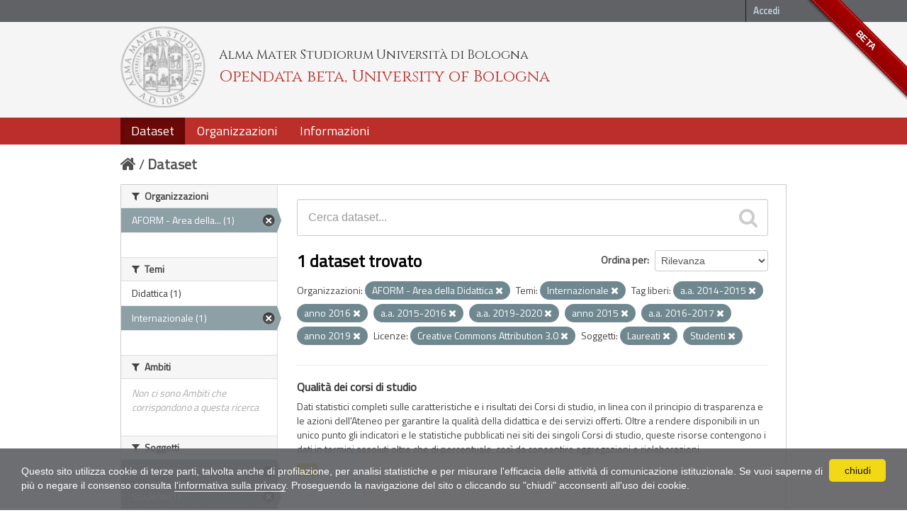

--- FILE ---
content_type: text/html; charset=utf-8
request_url: https://dati.unibo.it/dataset?keywords_it=a.a.+2014-2015&organization=aform&subject=laureati&subject=studenti&keywords_it=anno+2016&keywords_it=a.a.+2015-2016&license_id=CC-BY-3.0-IT&keywords_it=a.a.+2019-2020&keywords_it=anno+2015&keywords_it=a.a.+2016-2017&theme=internazionale&keywords_it=anno+2019
body_size: 6079
content:
<!DOCTYPE html>
<!--[if IE 7]> <html lang="it" class="ie ie7"> <![endif]-->
<!--[if IE 8]> <html lang="it" class="ie ie8"> <![endif]-->
<!--[if IE 9]> <html lang="it" class="ie9"> <![endif]-->
<!--[if gt IE 8]><!--> <html lang="it"> <!--<![endif]-->
  <head>
    <!--[if lte ie 8]><script type="text/javascript" src="/fanstatic/vendor/:version:2020-06-08T16:14:36.26/html5.min.js"></script><![endif]-->
<link rel="stylesheet" type="text/css" href="/fanstatic/vendor/:version:2020-06-08T16:14:36.26/select2/select2.css" />
<link rel="stylesheet" type="text/css" href="/fanstatic/css/:version:2020-06-08T16:14:36.22/main.min.css" />
<link rel="stylesheet" type="text/css" href="/fanstatic/vendor/:version:2020-06-08T16:14:36.26/font-awesome/css/font-awesome.min.css" />
<!--[if ie 7]><link rel="stylesheet" type="text/css" href="/fanstatic/vendor/:version:2020-06-08T16:14:36.26/font-awesome/css/font-awesome-ie7.min.css" /><![endif]-->
<link rel="stylesheet" type="text/css" href="/fanstatic/pages/:version:2017-01-15T23:18:58.44/:bundle:css/medium-editor.css;css/bootstrap.css" />
<link rel="stylesheet" type="text/css" href="/fanstatic/unibo/:version:2018-04-05T15:18:59.42/:bundle:gh-fork-ribbon.css;main.css" />

    <meta charset="utf-8" />
      <meta name="generator" content="ckan 2.6.9" />
      <meta name="viewport" content="width=device-width, initial-scale=1.0">
    <title>Dataset - Opendata beta, University of Bologna</title>

    
    
   
  
    <link rel="shortcut icon" href="/unibo/images/unibo.ico" />
    

    <!--[if IE]>
    <script src="/classList.min.js"></script>
    <![endif]-->

    
    
    
    

  <script src="https://www.unibo.it/cookies/cookies.js"></script>
  <link href="https://fonts.googleapis.com/css?family=Cinzel" rel="stylesheet"> 
  <link href="https://fonts.googleapis.com/css?family=Titillium+Web" rel="stylesheet">

   <link rel="alternate" type="text/n3" href="https://dati.unibo.it/catalog.n3"/>
   <link rel="alternate" type="text/ttl" href="https://dati.unibo.it/catalog.ttl"/>
   <link rel="alternate" type="application/rdf+xml" href="https://dati.unibo.it/catalog.xml"/>
   <link rel="alternate" type="application/ld+json" href="https://dati.unibo.it/catalog.jsonld"/>

  
      
    
  
  


    
      
      
    
    
  </head>

  
  <body data-site-root="https://dati.unibo.it/" data-locale-root="https://dati.unibo.it/" >

    
    <div class="hide"><a href="#content">Salta al contenuto</a></div>
  

  
    <div class="github-fork-ribbon" title="BETA">BETA</div>



  <header class="account-masthead">
    <div class="container">
      
        
          <nav class="account not-authed">
            <ul class="unstyled">
              
              <li><a href="/user/login">Accedi</a></li>
              
              
            </ul>
          </nav>
        
      
    </div>
  </header>

<!-- header class="navbar navbar-static-top masthead" -->
<header class=" masthead">
  
    
  

  <div class="container">
<!--
    <button data-target=".nav-collapse" data-toggle="collapse" class="btn btn-navbar" type="button">
      <span class="icon-bar"></span>
      <span class="icon-bar"></span>
      <span class="icon-bar"></span>
    </button>
-->
    
    <hgroup class="header-image pull-left">

      
        
          <a class="logo" href="/"><img src="/unibo/images/logo.png" alt="Opendata beta, University of Bologna" title="Opendata beta, University of Bologna" /></a>
          <div class="text">
            	  <p class="alma-mater">Alma Mater Studiorum Università di Bologna</p>
            	  <p class="title">Opendata beta, University of Bologna</p>
            	</div>
        
      

    </hgroup>

      
<!--
        <form class="section site-search simple-input" action="/dataset" method="get">
          <div class="field">
            <label for="field-sitewide-search">Ricerca Datasets</label>
            <input id="field-sitewide-search" type="text" name="q" placeholder="Cerca" />
            <button class="btn-search" type="submit"><i class="icon-search"></i></button>
          </div>
        </form>
-->
      

<!--
        
          

<form class="pull-right lang-select" action="/util/redirect" data-module="select-switch" method="POST">
  <label for="field-lang-select">Linguaggio</label>
  
      <button name="url" value="/it/dataset?keywords_it%3Da.a.%2B2014-2015%26organization%3Daform%26subject%3Dlaureati%26subject%3Dstudenti%26keywords_it%3Danno%2B2016%26keywords_it%3Da.a.%2B2015-2016%26license_id%3DCC-BY-3.0-IT%26keywords_it%3Da.a.%2B2019-2020%26keywords_it%3Danno%2B2015%26keywords_it%3Da.a.%2B2016-2017%26theme%3Dinternazionale%26keywords_it%3Danno%2B2019" class="btn selected">it</button>
  
      <button name="url" value="/en/dataset?keywords_it%3Da.a.%2B2014-2015%26organization%3Daform%26subject%3Dlaureati%26subject%3Dstudenti%26keywords_it%3Danno%2B2016%26keywords_it%3Da.a.%2B2015-2016%26license_id%3DCC-BY-3.0-IT%26keywords_it%3Da.a.%2B2019-2020%26keywords_it%3Danno%2B2015%26keywords_it%3Da.a.%2B2016-2017%26theme%3Dinternazionale%26keywords_it%3Danno%2B2019" class="btn ">en</button>
  
</form>
        
-->

  </div>
  <div class="container navbar">
    <button data-target=".nav-collapse" data-toggle="collapse" class="btn btn-navbar u-menuham" type="button">
      <span>menu</span>
      <span class="icon-bar"></span>
      <span class="icon-bar"></span>
      <span class="icon-bar"></span>
    </button>
    <div class="nav-collapse collapse">

      
        <nav class="section navigation">
          <ul class="nav nav-pills">
            
              
              <li class="active"><a href="/dataset">Dataset</a></li><li><a href="/organization">Organizzazioni</a></li><li><a href="/about">Informazioni</a></li>
            
          </ul>
        </nav>
      
    </div>
  </div>

</header>


  
    <div role="main">
      <div id="content" class="container">
        
          
            <div class="flash-messages">
              
                
              
            </div>
          

          
            <div class="toolbar">
              
                
                  <ol class="breadcrumb">
                    
<li class="home"><a href="/"><i class="icon-home"></i><span> Home</span></a></li>
                    
  <li class="active"><a href="/dataset">Dataset</a></li>

                  </ol>
                
              
            </div>
          

          <div class="row wrapper">

            
            
            

            
              <div class="primary span9">
                
                
  <section class="module">
    <div class="module-content">
      
        
      
      
        
        
        







<form id="dataset-search-form" class="search-form" method="get" data-module="select-switch">

  
    <div class="search-input control-group search-giant">
      <input type="text" class="search" name="q" value="" autocomplete="off" placeholder="Cerca dataset...">
      
      <button type="submit" value="search">
        <i class="icon-search"></i>
        <span>Invia</span>
      </button>
      
    </div>
  

  
    <span>
  
  

  
    
      
  <input type="hidden" name="keywords_it" value="a.a. 2014-2015" />

    
  
    
      
  <input type="hidden" name="organization" value="aform" />

    
  
    
      
  <input type="hidden" name="subject" value="laureati" />

    
  
    
      
  <input type="hidden" name="subject" value="studenti" />

    
  
    
      
  <input type="hidden" name="keywords_it" value="anno 2016" />

    
  
    
      
  <input type="hidden" name="keywords_it" value="a.a. 2015-2016" />

    
  
    
      
  <input type="hidden" name="license_id" value="CC-BY-3.0-IT" />

    
  
    
      
  <input type="hidden" name="keywords_it" value="a.a. 2019-2020" />

    
  
    
      
  <input type="hidden" name="keywords_it" value="anno 2015" />

    
  
    
      
  <input type="hidden" name="keywords_it" value="a.a. 2016-2017" />

    
  
    
      
  <input type="hidden" name="theme" value="internazionale" />

    
  
    
      
  <input type="hidden" name="keywords_it" value="anno 2019" />

    
  
</span>
  

  
    
      <div class="form-select control-group control-order-by">
        <label for="field-order-by">Ordina per</label>
        <select id="field-order-by" name="sort">
          
            
              <option value="score desc, metadata_modified desc" selected="selected">Rilevanza</option>
            
          
            
              <option value="title_string asc">Nome Crescente</option>
            
          
            
              <option value="title_string desc">Nome Decrescente</option>
            
          
            
              <option value="metadata_modified desc">Ultima modifica</option>
            
          
            
          
        </select>
        
        <button class="btn js-hide" type="submit">Vai</button>
        
      </div>
    
  

  
    
      <h2>

  
  
  
  

1 dataset trovato</h2>
    
  

  
    
      <p class="filter-list">
        
          
          <span class="facet">Organizzazioni:</span>
          
            <span class="filtered pill"> AFORM - Area della Didattica
              <a href="/dataset?keywords_it=a.a.+2014-2015&amp;subject=laureati&amp;subject=studenti&amp;keywords_it=anno+2016&amp;keywords_it=a.a.+2015-2016&amp;license_id=CC-BY-3.0-IT&amp;keywords_it=a.a.+2019-2020&amp;keywords_it=anno+2015&amp;keywords_it=a.a.+2016-2017&amp;theme=internazionale&amp;keywords_it=anno+2019" class="remove" title="Rimuovi"><i class="icon-remove"></i></a>
            </span>
          
        
          
          <span class="facet">Temi:</span>
          
            <span class="filtered pill">Internazionale
              <a href="/dataset?keywords_it=a.a.+2014-2015&amp;organization=aform&amp;subject=laureati&amp;subject=studenti&amp;keywords_it=anno+2016&amp;keywords_it=a.a.+2015-2016&amp;license_id=CC-BY-3.0-IT&amp;keywords_it=a.a.+2019-2020&amp;keywords_it=anno+2015&amp;keywords_it=a.a.+2016-2017&amp;keywords_it=anno+2019" class="remove" title="Rimuovi"><i class="icon-remove"></i></a>
            </span>
          
        
          
          <span class="facet">Tag liberi:</span>
          
            <span class="filtered pill">a.a. 2014-2015
              <a href="/dataset?organization=aform&amp;subject=laureati&amp;subject=studenti&amp;keywords_it=anno+2016&amp;keywords_it=a.a.+2015-2016&amp;license_id=CC-BY-3.0-IT&amp;keywords_it=a.a.+2019-2020&amp;keywords_it=anno+2015&amp;keywords_it=a.a.+2016-2017&amp;theme=internazionale&amp;keywords_it=anno+2019" class="remove" title="Rimuovi"><i class="icon-remove"></i></a>
            </span>
          
            <span class="filtered pill">anno 2016
              <a href="/dataset?keywords_it=a.a.+2014-2015&amp;organization=aform&amp;subject=laureati&amp;subject=studenti&amp;keywords_it=a.a.+2015-2016&amp;license_id=CC-BY-3.0-IT&amp;keywords_it=a.a.+2019-2020&amp;keywords_it=anno+2015&amp;keywords_it=a.a.+2016-2017&amp;theme=internazionale&amp;keywords_it=anno+2019" class="remove" title="Rimuovi"><i class="icon-remove"></i></a>
            </span>
          
            <span class="filtered pill">a.a. 2015-2016
              <a href="/dataset?keywords_it=a.a.+2014-2015&amp;organization=aform&amp;subject=laureati&amp;subject=studenti&amp;keywords_it=anno+2016&amp;license_id=CC-BY-3.0-IT&amp;keywords_it=a.a.+2019-2020&amp;keywords_it=anno+2015&amp;keywords_it=a.a.+2016-2017&amp;theme=internazionale&amp;keywords_it=anno+2019" class="remove" title="Rimuovi"><i class="icon-remove"></i></a>
            </span>
          
            <span class="filtered pill">a.a. 2019-2020
              <a href="/dataset?keywords_it=a.a.+2014-2015&amp;organization=aform&amp;subject=laureati&amp;subject=studenti&amp;keywords_it=anno+2016&amp;keywords_it=a.a.+2015-2016&amp;license_id=CC-BY-3.0-IT&amp;keywords_it=anno+2015&amp;keywords_it=a.a.+2016-2017&amp;theme=internazionale&amp;keywords_it=anno+2019" class="remove" title="Rimuovi"><i class="icon-remove"></i></a>
            </span>
          
            <span class="filtered pill">anno 2015
              <a href="/dataset?keywords_it=a.a.+2014-2015&amp;organization=aform&amp;subject=laureati&amp;subject=studenti&amp;keywords_it=anno+2016&amp;keywords_it=a.a.+2015-2016&amp;license_id=CC-BY-3.0-IT&amp;keywords_it=a.a.+2019-2020&amp;keywords_it=a.a.+2016-2017&amp;theme=internazionale&amp;keywords_it=anno+2019" class="remove" title="Rimuovi"><i class="icon-remove"></i></a>
            </span>
          
            <span class="filtered pill">a.a. 2016-2017
              <a href="/dataset?keywords_it=a.a.+2014-2015&amp;organization=aform&amp;subject=laureati&amp;subject=studenti&amp;keywords_it=anno+2016&amp;keywords_it=a.a.+2015-2016&amp;license_id=CC-BY-3.0-IT&amp;keywords_it=a.a.+2019-2020&amp;keywords_it=anno+2015&amp;theme=internazionale&amp;keywords_it=anno+2019" class="remove" title="Rimuovi"><i class="icon-remove"></i></a>
            </span>
          
            <span class="filtered pill">anno 2019
              <a href="/dataset?keywords_it=a.a.+2014-2015&amp;organization=aform&amp;subject=laureati&amp;subject=studenti&amp;keywords_it=anno+2016&amp;keywords_it=a.a.+2015-2016&amp;license_id=CC-BY-3.0-IT&amp;keywords_it=a.a.+2019-2020&amp;keywords_it=anno+2015&amp;keywords_it=a.a.+2016-2017&amp;theme=internazionale" class="remove" title="Rimuovi"><i class="icon-remove"></i></a>
            </span>
          
        
          
          <span class="facet">Licenze:</span>
          
            <span class="filtered pill">Creative Commons Attribution 3.0
              <a href="/dataset?keywords_it=a.a.+2014-2015&amp;organization=aform&amp;subject=laureati&amp;subject=studenti&amp;keywords_it=anno+2016&amp;keywords_it=a.a.+2015-2016&amp;keywords_it=a.a.+2019-2020&amp;keywords_it=anno+2015&amp;keywords_it=a.a.+2016-2017&amp;theme=internazionale&amp;keywords_it=anno+2019" class="remove" title="Rimuovi"><i class="icon-remove"></i></a>
            </span>
          
        
          
          <span class="facet">Soggetti:</span>
          
            <span class="filtered pill">Laureati
              <a href="/dataset?keywords_it=a.a.+2014-2015&amp;organization=aform&amp;subject=studenti&amp;keywords_it=anno+2016&amp;keywords_it=a.a.+2015-2016&amp;license_id=CC-BY-3.0-IT&amp;keywords_it=a.a.+2019-2020&amp;keywords_it=anno+2015&amp;keywords_it=a.a.+2016-2017&amp;theme=internazionale&amp;keywords_it=anno+2019" class="remove" title="Rimuovi"><i class="icon-remove"></i></a>
            </span>
          
            <span class="filtered pill">Studenti
              <a href="/dataset?keywords_it=a.a.+2014-2015&amp;organization=aform&amp;subject=laureati&amp;keywords_it=anno+2016&amp;keywords_it=a.a.+2015-2016&amp;license_id=CC-BY-3.0-IT&amp;keywords_it=a.a.+2019-2020&amp;keywords_it=anno+2015&amp;keywords_it=a.a.+2016-2017&amp;theme=internazionale&amp;keywords_it=anno+2019" class="remove" title="Rimuovi"><i class="icon-remove"></i></a>
            </span>
          
        
      </p>     
      <a class="show-filters btn">Risultato del Filtro</a>
    
  

</form>




      
      
        

  
    <ul class="dataset-list unstyled">
    	
	      
	        






  <li class="dataset-item">
    
      <div class="dataset-content">
        
          <h3 class="dataset-heading">
            
              
            
            
  <a href="/dataset/programme-quality">Qualità dei corsi di studio</a>
  

            
              
              
            
          </h3>
        
        
          
        
        
  
    <div>Dati statistici completi sulle caratteristiche e i risultati dei Corsi di studio, in linea con il principio di trasparenza e le azioni dell'Ateneo per garantire la qualità della didattica e dei servizi offerti. Oltre a rendere disponibili in un unico punto gli indicatori e le statistiche pubblicati nei siti dei singoli Corsi di studio, queste risorse contengono i dati in termini assoluti oltre che di percentuale, così da consentire aggregazioni e rielaborazioni.</div>
  

      </div>
      
        
          
            <ul class="dataset-resources unstyled">
              
                
                <li>
                  <a href="/dataset/programme-quality" class="label" data-format="csv">CSV</a>
                </li>
                
              
            </ul>
          
        
      
    
  </li>

	      
	    
    </ul>
  

      
    </div>

    
      
    
  </section>

  
  <section class="module">
    <div class="module-content">
      
      <small>
        
        
        
          E' possibile inoltre accedere al registro usando le <a href="/api/3">API</a> (vedi <a href="http://docs.ckan.org/en/2.6/api/">Documentazione API</a>). 
      </small>
      
    </div>
  </section>
  

              </div>
            

            
              <aside class="secondary span3">
                
                
<div class="filters">
  <div>
    
      

  
  
  
    
      
      
        <section class="module module-narrow module-shallow">
          
            <h2 class="module-heading">
              <i class="icon-medium icon-filter"></i>
              Organizzazioni
            </h2>
          
          
            
            
              <nav>
                <ul class="unstyled nav nav-simple nav-facet">
                  
                    
                    
                    
                    
                      <li class="nav-item active">
                        <a href="/dataset?keywords_it=a.a.+2014-2015&amp;subject=laureati&amp;subject=studenti&amp;keywords_it=anno+2016&amp;keywords_it=a.a.+2015-2016&amp;license_id=CC-BY-3.0-IT&amp;keywords_it=a.a.+2019-2020&amp;keywords_it=anno+2015&amp;keywords_it=a.a.+2016-2017&amp;theme=internazionale&amp;keywords_it=anno+2019" title=" AFORM - Area della Didattica">
                          <span> AFORM - Area della... (1)</span>
                        </a>
                      </li>
                  
                </ul>
              </nav>

              <p class="module-footer">
                
                  
                
              </p>
            
            
          
        </section>
      
    
  

    
      

  
  
  
    
      
      
        <section class="module module-narrow module-shallow">
          
            <h2 class="module-heading">
              <i class="icon-medium icon-filter"></i>
              Temi
            </h2>
          
          
            
            
              <nav>
                <ul class="unstyled nav nav-simple nav-facet">
                  
                    
                    
                    
                    
                      <li class="nav-item">
                        <a href="/dataset?keywords_it=a.a.+2014-2015&amp;organization=aform&amp;subject=laureati&amp;subject=studenti&amp;theme=didattica&amp;keywords_it=anno+2016&amp;keywords_it=a.a.+2015-2016&amp;license_id=CC-BY-3.0-IT&amp;keywords_it=a.a.+2019-2020&amp;keywords_it=anno+2015&amp;keywords_it=a.a.+2016-2017&amp;theme=internazionale&amp;keywords_it=anno+2019" title="">
                          <span>Didattica (1)</span>
                        </a>
                      </li>
                  
                    
                    
                    
                    
                      <li class="nav-item active">
                        <a href="/dataset?keywords_it=a.a.+2014-2015&amp;organization=aform&amp;subject=laureati&amp;subject=studenti&amp;keywords_it=anno+2016&amp;keywords_it=a.a.+2015-2016&amp;license_id=CC-BY-3.0-IT&amp;keywords_it=a.a.+2019-2020&amp;keywords_it=anno+2015&amp;keywords_it=a.a.+2016-2017&amp;keywords_it=anno+2019" title="">
                          <span>Internazionale (1)</span>
                        </a>
                      </li>
                  
                </ul>
              </nav>

              <p class="module-footer">
                
                  
                
              </p>
            
            
          
        </section>
      
    
  

    
      

  
  
  
    
      
      
        <section class="module module-narrow module-shallow">
          
            <h2 class="module-heading">
              <i class="icon-medium icon-filter"></i>
              Ambiti
            </h2>
          
          
            
            
              <p class="module-content empty">Non ci sono Ambiti che corrispondono a questa ricerca</p>
            
            
          
        </section>
      
    
  

    
      

  
  
  
    
      
      
        <section class="module module-narrow module-shallow">
          
            <h2 class="module-heading">
              <i class="icon-medium icon-filter"></i>
              Soggetti
            </h2>
          
          
            
            
              <nav>
                <ul class="unstyled nav nav-simple nav-facet">
                  
                    
                    
                    
                    
                      <li class="nav-item active">
                        <a href="/dataset?keywords_it=a.a.+2014-2015&amp;organization=aform&amp;subject=studenti&amp;keywords_it=anno+2016&amp;keywords_it=a.a.+2015-2016&amp;license_id=CC-BY-3.0-IT&amp;keywords_it=a.a.+2019-2020&amp;keywords_it=anno+2015&amp;keywords_it=a.a.+2016-2017&amp;theme=internazionale&amp;keywords_it=anno+2019" title="">
                          <span>Laureati (1)</span>
                        </a>
                      </li>
                  
                    
                    
                    
                    
                      <li class="nav-item active">
                        <a href="/dataset?keywords_it=a.a.+2014-2015&amp;organization=aform&amp;subject=laureati&amp;keywords_it=anno+2016&amp;keywords_it=a.a.+2015-2016&amp;license_id=CC-BY-3.0-IT&amp;keywords_it=a.a.+2019-2020&amp;keywords_it=anno+2015&amp;keywords_it=a.a.+2016-2017&amp;theme=internazionale&amp;keywords_it=anno+2019" title="">
                          <span>Studenti (1)</span>
                        </a>
                      </li>
                  
                </ul>
              </nav>

              <p class="module-footer">
                
                  
                
              </p>
            
            
          
        </section>
      
    
  

    
      

  
  
  
    
      
      
        <section class="module module-narrow module-shallow">
          
            <h2 class="module-heading">
              <i class="icon-medium icon-filter"></i>
              Dimensioni
            </h2>
          
          
            
            
              <nav>
                <ul class="unstyled nav nav-simple nav-facet">
                  
                    
                    
                    
                    
                      <li class="nav-item">
                        <a href="/dataset?keywords_it=a.a.+2014-2015&amp;organization=aform&amp;subject=laureati&amp;subject=studenti&amp;keywords_it=anno+2016&amp;keywords_it=a.a.+2015-2016&amp;license_id=CC-BY-3.0-IT&amp;keywords_it=a.a.+2019-2020&amp;dimension=tempo&amp;keywords_it=anno+2015&amp;keywords_it=a.a.+2016-2017&amp;theme=internazionale&amp;keywords_it=anno+2019" title="">
                          <span>Dati temporali (1)</span>
                        </a>
                      </li>
                  
                </ul>
              </nav>

              <p class="module-footer">
                
                  
                
              </p>
            
            
          
        </section>
      
    
  

    
      

  
  
  
    
      
      
        <section class="module module-narrow module-shallow">
          
            <h2 class="module-heading">
              <i class="icon-medium icon-filter"></i>
              Tag liberi
            </h2>
          
          
            
            
              <nav>
                <ul class="unstyled nav nav-simple nav-facet">
                  
                    
                    
                    
                    
                      <li class="nav-item active">
                        <a href="/dataset?organization=aform&amp;subject=laureati&amp;subject=studenti&amp;keywords_it=anno+2016&amp;keywords_it=a.a.+2015-2016&amp;license_id=CC-BY-3.0-IT&amp;keywords_it=a.a.+2019-2020&amp;keywords_it=anno+2015&amp;keywords_it=a.a.+2016-2017&amp;theme=internazionale&amp;keywords_it=anno+2019" title="">
                          <span>a.a. 2014-2015 (1)</span>
                        </a>
                      </li>
                  
                    
                    
                    
                    
                      <li class="nav-item active">
                        <a href="/dataset?keywords_it=a.a.+2014-2015&amp;organization=aform&amp;subject=laureati&amp;subject=studenti&amp;keywords_it=anno+2016&amp;license_id=CC-BY-3.0-IT&amp;keywords_it=a.a.+2019-2020&amp;keywords_it=anno+2015&amp;keywords_it=a.a.+2016-2017&amp;theme=internazionale&amp;keywords_it=anno+2019" title="">
                          <span>a.a. 2015-2016 (1)</span>
                        </a>
                      </li>
                  
                    
                    
                    
                    
                      <li class="nav-item active">
                        <a href="/dataset?keywords_it=a.a.+2014-2015&amp;organization=aform&amp;subject=laureati&amp;subject=studenti&amp;keywords_it=anno+2016&amp;keywords_it=a.a.+2015-2016&amp;license_id=CC-BY-3.0-IT&amp;keywords_it=a.a.+2019-2020&amp;keywords_it=anno+2015&amp;theme=internazionale&amp;keywords_it=anno+2019" title="">
                          <span>a.a. 2016-2017 (1)</span>
                        </a>
                      </li>
                  
                    
                    
                    
                    
                      <li class="nav-item">
                        <a href="/dataset?keywords_it=a.a.+2014-2015&amp;organization=aform&amp;subject=laureati&amp;subject=studenti&amp;keywords_it=a.a.+2017-2018&amp;keywords_it=anno+2016&amp;keywords_it=a.a.+2015-2016&amp;license_id=CC-BY-3.0-IT&amp;keywords_it=a.a.+2019-2020&amp;keywords_it=anno+2015&amp;keywords_it=a.a.+2016-2017&amp;theme=internazionale&amp;keywords_it=anno+2019" title="">
                          <span>a.a. 2017-2018 (1)</span>
                        </a>
                      </li>
                  
                    
                    
                    
                    
                      <li class="nav-item">
                        <a href="/dataset?keywords_it=a.a.+2014-2015&amp;keywords_it=a.a.+2018-2019&amp;organization=aform&amp;subject=laureati&amp;subject=studenti&amp;keywords_it=anno+2016&amp;keywords_it=a.a.+2015-2016&amp;license_id=CC-BY-3.0-IT&amp;keywords_it=a.a.+2019-2020&amp;keywords_it=anno+2015&amp;keywords_it=a.a.+2016-2017&amp;theme=internazionale&amp;keywords_it=anno+2019" title="">
                          <span>a.a. 2018-2019 (1)</span>
                        </a>
                      </li>
                  
                    
                    
                    
                    
                      <li class="nav-item active">
                        <a href="/dataset?keywords_it=a.a.+2014-2015&amp;organization=aform&amp;subject=laureati&amp;subject=studenti&amp;keywords_it=anno+2016&amp;keywords_it=a.a.+2015-2016&amp;license_id=CC-BY-3.0-IT&amp;keywords_it=anno+2015&amp;keywords_it=a.a.+2016-2017&amp;theme=internazionale&amp;keywords_it=anno+2019" title="">
                          <span>a.a. 2019-2020 (1)</span>
                        </a>
                      </li>
                  
                    
                    
                    
                    
                      <li class="nav-item">
                        <a href="/dataset?keywords_it=a.a.+2014-2015&amp;organization=aform&amp;subject=laureati&amp;subject=studenti&amp;keywords_it=anno+2016&amp;keywords_it=a.a.+2015-2016&amp;license_id=CC-BY-3.0-IT&amp;keywords_it=a.a.+2019-2020&amp;keywords_it=anno+2015&amp;keywords_it=a.a.+2016-2017&amp;keywords_it=a.a.+2020-2021&amp;theme=internazionale&amp;keywords_it=anno+2019" title="">
                          <span>a.a. 2020-2021 (1)</span>
                        </a>
                      </li>
                  
                    
                    
                    
                    
                      <li class="nav-item">
                        <a href="/dataset?keywords_it=a.a.+2014-2015&amp;organization=aform&amp;subject=laureati&amp;subject=studenti&amp;keywords_it=anno+2016&amp;keywords_it=a.a.+2015-2016&amp;license_id=CC-BY-3.0-IT&amp;keywords_it=a.a.+2019-2020&amp;keywords_it=anno+2015&amp;keywords_it=a.a.+2016-2017&amp;theme=internazionale&amp;keywords_it=a.a.+2021-2022&amp;keywords_it=anno+2019" title="">
                          <span>a.a. 2021-2022 (1)</span>
                        </a>
                      </li>
                  
                    
                    
                    
                    
                      <li class="nav-item">
                        <a href="/dataset?keywords_it=a.a.+2014-2015&amp;keywords_it=a.a.+2022-2023&amp;organization=aform&amp;subject=laureati&amp;subject=studenti&amp;keywords_it=anno+2016&amp;keywords_it=a.a.+2015-2016&amp;license_id=CC-BY-3.0-IT&amp;keywords_it=a.a.+2019-2020&amp;keywords_it=anno+2015&amp;keywords_it=a.a.+2016-2017&amp;theme=internazionale&amp;keywords_it=anno+2019" title="">
                          <span>a.a. 2022-2023 (1)</span>
                        </a>
                      </li>
                  
                    
                    
                    
                    
                      <li class="nav-item">
                        <a href="/dataset?keywords_it=a.a.+2014-2015&amp;organization=aform&amp;subject=laureati&amp;subject=studenti&amp;keywords_it=anno+2016&amp;keywords_it=a.a.+2015-2016&amp;license_id=CC-BY-3.0-IT&amp;keywords_it=anno+2014&amp;keywords_it=a.a.+2019-2020&amp;keywords_it=anno+2015&amp;keywords_it=a.a.+2016-2017&amp;theme=internazionale&amp;keywords_it=anno+2019" title="">
                          <span>anno 2014 (1)</span>
                        </a>
                      </li>
                  
                </ul>
              </nav>

              <p class="module-footer">
                
                  
                    <a href="/dataset?keywords_it=a.a.+2014-2015&amp;organization=aform&amp;subject=laureati&amp;subject=studenti&amp;keywords_it=anno+2016&amp;keywords_it=a.a.+2015-2016&amp;license_id=CC-BY-3.0-IT&amp;keywords_it=a.a.+2019-2020&amp;keywords_it=anno+2015&amp;keywords_it=a.a.+2016-2017&amp;theme=internazionale&amp;keywords_it=anno+2019&amp;_keywords_it_limit=0" class="read-more">Mostra altro Tag liberi</a>
                  
                
              </p>
            
            
          
        </section>
      
    
  

    
      

  
  
  
    
  

    
      

  
  
  
    
      
      
        <section class="module module-narrow module-shallow">
          
            <h2 class="module-heading">
              <i class="icon-medium icon-filter"></i>
              Formati
            </h2>
          
          
            
            
              <nav>
                <ul class="unstyled nav nav-simple nav-facet">
                  
                    
                    
                    
                    
                      <li class="nav-item">
                        <a href="/dataset?keywords_it=a.a.+2014-2015&amp;organization=aform&amp;subject=laureati&amp;subject=studenti&amp;keywords_it=anno+2016&amp;keywords_it=a.a.+2015-2016&amp;license_id=CC-BY-3.0-IT&amp;res_format=CSV&amp;keywords_it=a.a.+2019-2020&amp;keywords_it=anno+2015&amp;keywords_it=a.a.+2016-2017&amp;theme=internazionale&amp;keywords_it=anno+2019" title="">
                          <span>CSV (1)</span>
                        </a>
                      </li>
                  
                </ul>
              </nav>

              <p class="module-footer">
                
                  
                
              </p>
            
            
          
        </section>
      
    
  

    
      

  
  
  
    
      
      
        <section class="module module-narrow module-shallow">
          
            <h2 class="module-heading">
              <i class="icon-medium icon-filter"></i>
              Licenze
            </h2>
          
          
            
            
              <nav>
                <ul class="unstyled nav nav-simple nav-facet">
                  
                    
                    
                    
                    
                      <li class="nav-item active">
                        <a href="/dataset?keywords_it=a.a.+2014-2015&amp;organization=aform&amp;subject=laureati&amp;subject=studenti&amp;keywords_it=anno+2016&amp;keywords_it=a.a.+2015-2016&amp;keywords_it=a.a.+2019-2020&amp;keywords_it=anno+2015&amp;keywords_it=a.a.+2016-2017&amp;theme=internazionale&amp;keywords_it=anno+2019" title="Creative Commons Attribution 3.0">
                          <span>Creative Commons At... (1)</span>
                        </a>
                      </li>
                  
                </ul>
              </nav>

              <p class="module-footer">
                
                  
                
              </p>
            
            
          
        </section>
      
    
  

    
  </div>
  <a class="close no-text hide-filters"><i class="icon-remove-sign"></i><span class="text">close</span></a>
</div>

              </aside>
            
          </div>
        
      </div>
    </div>
  
    <footer class="site-footer">
  <div class="container">
    
    <div class="row">
      <div class="span8 footer-links">
        
          <ul class="unstyled">
            
              <li><a href="/about">Informazioni Opendata beta, University of Bologna</a></li>
              <li><a href="http://www.unibo.it/it/ateneo/amministrazione-trasparente/altri-contenuti-1/accesso-civico">Accesso civico (FOIA, art. 5 del D.lgs. n. 33/2013)</a></li>
            
          </ul>
          <ul class="unstyled">
            
              
              <li><a href="http://docs.ckan.org/en/2.6/api/">CKAN API</a></li>
              <li><a href="http://www.ckan.org/">CKAN Association</a></li>
              <li><a href="http://www.opendefinition.org/okd/"><img src="/base/images/od_80x15_blue.png"></a></li>
            
          </ul>
        
      </div>
      <div class="span4 attribution">
        

        
        

        
      </div>
    </div>
    <div class="row">
      <div class="span12">
            © 2026 - ALMA MATER STUDIORUM - Università di Bologna - Via Zamboni, 33 - 40126 Bologna - Partita IVA: 01131710376
            <div class="pull-right">
              <a target="_blank" href="http://www.unibo.it/it/ateneo/privacy-e-note-legali/privacy/informative-sul-trattamento-dei-dati-personali">Privacy</a> |
              <a target="_blank" href="http://www.unibo.it/it/ateneo/privacy-e-note-legali/note-legali">Note legali</a>
            </div>
       </div>
            
    </div>
    
  </div>

  
    
  
</footer>
  
    
    
    
  
    

      
  <script>document.getElementsByTagName('html')[0].className += ' js';</script>
<script type="text/javascript" src="/fanstatic/vendor/:version:2020-06-08T16:14:36.26/jquery.min.js"></script>
<script type="text/javascript" src="/fanstatic/vendor/:version:2020-06-08T16:14:36.26/:bundle:bootstrap/js/bootstrap.min.js;jed.min.js;moment-with-locales.js;select2/select2.min.js"></script>
<script type="text/javascript" src="/fanstatic/base/:version:2020-06-08T16:14:36.23/:bundle:plugins/jquery.inherit.min.js;plugins/jquery.proxy-all.min.js;plugins/jquery.url-helpers.min.js;plugins/jquery.date-helpers.min.js;plugins/jquery.slug.min.js;plugins/jquery.slug-preview.min.js;plugins/jquery.truncator.min.js;plugins/jquery.masonry.min.js;plugins/jquery.form-warning.min.js;sandbox.min.js;module.min.js;pubsub.min.js;client.min.js;notify.min.js;i18n.min.js;main.min.js;modules/select-switch.min.js;modules/slug-preview.min.js;modules/basic-form.min.js;modules/confirm-action.min.js;modules/api-info.min.js;modules/autocomplete.min.js;modules/custom-fields.min.js;modules/data-viewer.min.js;modules/table-selectable-rows.min.js;modules/resource-form.min.js;modules/resource-upload-field.min.js;modules/resource-reorder.min.js;modules/resource-view-reorder.min.js;modules/follow.min.js;modules/activity-stream.min.js;modules/dashboard.min.js;modules/resource-view-embed.min.js;view-filters.min.js;modules/resource-view-filters-form.min.js;modules/resource-view-filters.min.js;modules/table-toggle-more.min.js;modules/dataset-visibility.min.js;modules/media-grid.min.js;modules/image-upload.min.js"></script>
<script type="text/javascript" src="/fanstatic/pages/:version:2017-01-15T23:18:58.44/:bundle:js/pages-editor.js;js/medium-editor.min.js"></script></body>
</html>